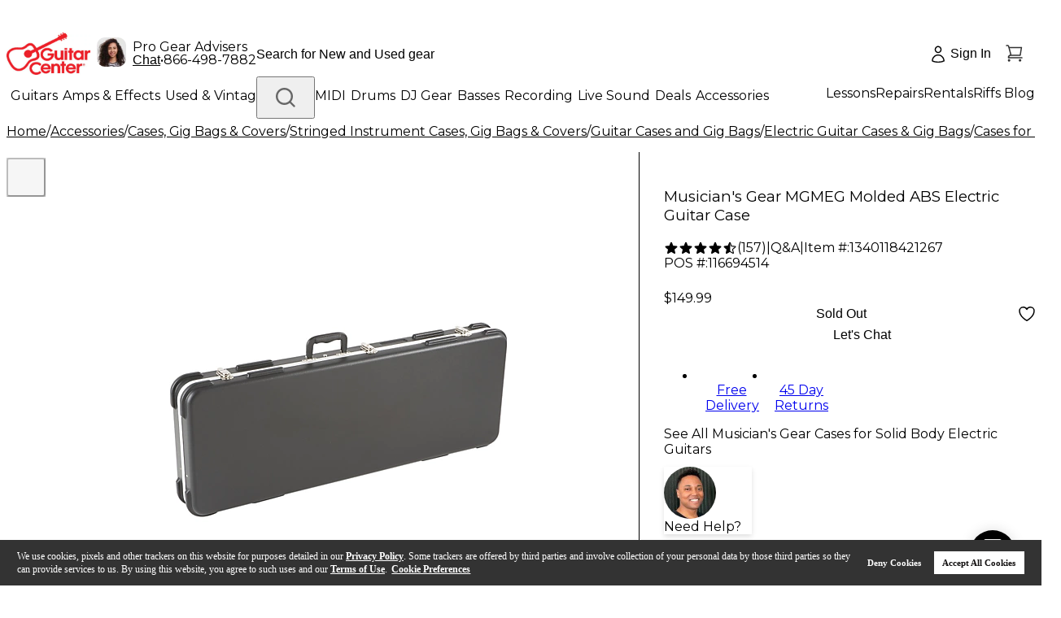

--- FILE ---
content_type: application/x-javascript; charset=utf-8
request_url: https://f.monetate.net/trk/4/s/a-d9ea219b/p/guitarcenter.com/1283627061-0?mr=t1733318705&mi=%275.1457866229.1769249534408%27&cs=!t&e=!(viewPage,gt)&pt=unknown&r=%27%27&sw=1280&sh=720&sc=24&j=!f&tg=!(!(78809),!(79854))&u=%27https://www.guitarcenter.com/Musicians-Gear/MGMEG-Molded-ABS-Electric-Guitar-Case-1340118421267.gc%27&fl=!f&hvc=!t&eoq=!t
body_size: 2074
content:
monetate.r4("1283627061-0",[{"args":[1769249540.544366],"op":"sst"},{"args":[{"content":"","discriminator":"ref","ref":"1491/5982131.js","type":"javascript"},0],"actionId":5788224,"op":"insertJavascript"},{"args":[{"content":"","discriminator":"ref","ref":"1491/5914665.js","type":"javascript"},0],"actionId":5757978,"op":"insertJavascript"},{"args":[{"content":".location-time .time p {\n  display: none;\n}","discriminator":"content","ref":"1491/5912336.css","type":"css"}],"actionId":5755522,"op":"insertCSS"},{"args":[{"content":".backdrop-filter.backdrop-saturate-[180%].backdrop-blur-md.bg-white/80.text-textNormalColor {display:none;}","discriminator":"content","ref":"1491/5457211.css","type":"css"}],"actionId":5400406,"op":"insertCSS"},{"actionEvents":["op_impression"],"args":["<style>.fixed.bottom-16.left-0.right-0.backdrop-filter {display:none;}</style>","head","after",null,{"content":"","discriminator":"content","ref":"1491/4271893.css","type":"css"},0,0],"actionId":5400407,"op":"selectorInsertHtmlString"},{"args":[{"content":"","discriminator":"ref","ref":"1491/5936228.js","type":"javascript"},0],"actionId":5772761,"op":"insertJavascript"},{"eventId":110809,"args":["#PDPRightRailWrapper > section:nth-child(11) > section"],"op":"trackClick"},{"eventId":112310,"args":["#PDPRightRailWrapper > div.jsx-1627602503.financingSection.w-full.mx-auto.mb-6.px-3.md\\:px-5.py-3.border.border-\\[\\#B2B2B2\\] > div.jsx-1627602503.mt-3.pt-3.border.border-b-0.border-l-0.border-r-0.border-\\[\\#DADBDD\\].text-center > span.jsx-1627602503.text-sm.cursor-pointer.text-primaryRed.gc-font-light"],"op":"trackClick"},{"eventId":113865,"args":["#adobe-guitars"],"op":"trackClick"},{"eventId":113868,"args":["#adobe-live-sound"],"op":"trackClick"},{"eventId":113869,"args":["#adobe-dj"],"op":"trackClick"},{"eventId":113870,"args":["#adobe-amps"],"op":"trackClick"},{"eventId":113871,"args":["#adobe-basses"],"op":"trackClick"},{"eventId":113872,"args":["#adobe-keys"],"op":"trackClick"},{"eventId":113873,"args":["#adobe-drums"],"op":"trackClick"},{"eventId":113874,"args":["#adobe-recording"],"op":"trackClick"},{"eventId":113875,"args":["#adobe-accessories"],"op":"trackClick"},{"eventId":114267,"args":["#proceedToCheckoutTop"],"op":"trackClick"},{"eventId":114270,"args":["#monetate_selectorHTML_2e6db8fc_0.monetate_selectorHTML_2e6db8fc"],"op":"trackClick"},{"eventId":114675,"args":["#pencil-phone-call-click"],"op":"trackClick"},{"eventId":114686,"args":["#pencil-store-finder-click"],"op":"trackClick"},{"eventId":114687,"args":["#red-pencil-cta-click"],"op":"trackClick"},{"eventId":115587,"args":["#in-stock-click-event"],"op":"trackClick"},{"eventId":115638,"args":["#coupon-error-click"],"op":"trackClick"},{"eventId":115949,"args":["#preez-NEXT"],"op":"trackClick"},{"eventId":115968,"args":["#gc-acq-pencil-click"],"op":"trackClick"},{"eventId":115969,"args":["#gc_learn_record_pencil_click"],"op":"trackClick"},{"eventId":116194,"args":["#used-tile-homepage-click"],"op":"trackClick"},{"eventId":116239,"args":["#gc-pres-day-pencil-click"],"op":"trackClick"},{"eventId":116240,"args":["#gc-ernie-ball-pencil-click"],"op":"trackClick"},{"eventId":116284,"args":["#gc_tuner_promo_cart_click"],"op":"trackClick"},{"eventId":116420,"args":["#gc-big-bang-pencil-click"],"op":"trackClick"},{"eventId":116421,"args":["#gc-zildjian-login-pencil-click"],"op":"trackClick"},{"eventId":116459,"args":["#signIn"],"op":"trackClick"},{"eventId":116662,"args":["#userLoggedWrap","contain","Hi"],"op":"trackElement"},{"eventId":116720,"args":["#PDPRightRailWrapper > div.jsx-3158941006.mt-9.protection-list"],"op":"trackClick"},{"eventId":116721,"args":[".repair-product"],"op":"trackClick"},{"eventId":116842,"args":["#gc-acoustic-guitar-pencil-click"],"op":"trackClick"},{"eventId":116976,"args":["#gc-dj-gear-pencil-click"],"op":"trackClick"},{"eventId":116977,"args":["#gc-keys-gear-pencil-click"],"op":"trackClick"},{"eventId":116978,"args":["#gc-drum-gear-pencil-click"],"op":"trackClick"},{"eventId":116979,"args":["#gc-recording-pencil-click"],"op":"trackClick"},{"eventId":116980,"args":["#gc-accessories-pencil-click"],"op":"trackClick"},{"eventId":116981,"args":["#gc-platinum-pencil-click"],"op":"trackClick"},{"eventId":117474,"args":["#gc-used-financing-pencil"],"op":"trackClick"},{"eventId":117810,"args":["#gc-fender-promo-pencil-click"],"op":"trackClick"},{"eventId":117811,"args":["#gc-fender-acoustic-deals-pencil"],"op":"trackClick"},{"eventId":118181,"args":["#gc-acc-offer-cart-click"],"op":"trackClick"},{"eventId":118303,"args":["#gc-search-call-click"],"op":"trackClick"},{"eventId":118414,"args":["#gc-yamaha-pencil-click"],"op":"trackClick"},{"eventId":118819,"args":["#gc-acc-gat-pencil-click"],"op":"trackClick"},{"eventId":119039,"args":["#hero > div.col-left > div.hero-overlay > div.hero-selects__copy > div.button-container > a.primary-button"],"op":"trackClick"},{"eventId":119185,"args":["#preQualify15"],"op":"trackClick"},{"eventId":119186,"args":["#applyNow15"],"op":"trackClick"},{"eventId":119188,"args":["#applyNow10"],"op":"trackClick"},{"eventId":119193,"args":["#preQualify10"],"op":"trackClick"},{"eventId":119760,"args":["#homePageTakeover > section.two-tile > div.tiles:eq(1) > div.tiles__content > a.text-link.with-icon"],"op":"trackClick"},{"eventId":120146,"args":["#gc-les-paul-pencil-click"],"op":"trackClick"},{"eventId":120186,"args":["#gc-taylor-promo-pencil-click"],"op":"trackClick"},{"eventId":120258,"args":["#gc-roland-promo-pencil-click"],"op":"trackClick"},{"eventId":121461,"args":["#hrChat"],"op":"trackClick"},{"eventId":122665,"args":["#gc-hero-test-click"],"op":"trackClick"},{"eventId":123852,"args":["#PDPRightRailWrapper > div.jsx-1902454084.pdp-help.mx-auto.my-6.rounded.bg-white.md\\:fixed.md\\:z-10.md\\:top-\\[calc\\(100vh-146px\\)\\].md\\:left-4.md\\:w-\\[fit-content\\].md\\:max-w-\\[450px\\].md\\:my-0.active.pb-3.pr-\\[6px\\] > div.jsx-1902454084.flex.flex-row.pt-3.pl-3.pr-\\[6px\\] > button"],"op":"trackClick"},{"eventId":126479,"args":["#new-arrival-cta > div.cta-wrap > a > div.cta"],"op":"trackClick"},{"eventId":127626,"args":["#gc-Platinum-PDP-PSI-Click"],"op":"trackClick"},{"eventId":127784,"args":["#gc-watch-videos-click"],"op":"trackClick"},{"eventId":129473,"args":[".shop-menu","kiboNavOpenEvent"],"op":"trackGeneric"},{"eventId":129808,"args":["#PDPRightRailWrapper > div.jsx-2867937836.my-6.pdp-detail","contain","Drum"],"op":"trackElement"},{"eventId":137005,"args":["#mosaic-hp > div.flex-container.w-100.h-100 > div.flex-item.flex-item-2.order.h-100 > div.inner-flex-1.aspect-ratio.border-radius.card > div.flex.z-0.aspect-ratio--inner.overflow-hidden.border-radius > div.flex.flex-wrap.w-50.justify-start.item-center.z-0.card--content > a.absolute.fill-focus.z-1"],"op":"trackClick"},{"eventId":137006,"args":["#mosaic-hp > div.flex-container.w-100.h-100 > div.flex-item.flex-item-1.order.h-100.d-only > div.inner-flex-1.daily-pick.aspect-ratio.border-radius > div.flex.daily-pick-inner.z-0.aspect-ratio--inner.overflow-hidden.border-radius > div.absolute.w-100.fill-div.overflow-hidden > img.absolute.w-100.fill-div"],"op":"trackClick"},{"eventId":137009,"args":["#mosaic-hp > div.flex-container.w-100.h-100 > div.flex-item.flex-item-3.order.h-100.d-only > div.inner-flex-3.aspect-ratio.border-radius.card > div.flex.z-0.aspect-ratio--inner.overflow-hidden.border-radius > div.flex.flex-wrap.w-50.justify-start.item-center.z-0.card--content > a.absolute.fill-focus.z-1"],"op":"trackClick"},{"eventId":137010,"args":["#mosaic-hp > div.flex-container.w-100.h-100 > div.flex-item.flex-item-1.order.h-100.d-only > div.inner-flex-2.aspect-ratio.border-radius.card > div.flex.z-0.aspect-ratio--inner.overflow-hidden.border-radius > div.flex.flex-wrap.w-90.justify-start.item-end.z-0.card--content > a.absolute.fill-focus.z-1"],"op":"trackClick"},{"eventId":137011,"args":["#mosaic-hp > div.flex-container.w-100.h-100 > div.flex-item.flex-item-2.order.h-100 > div.inner-flex-2.aspect-ratio.no-background.d-only > div.inner-flex-2-left.aspect-ratio.border-radius.card > div.flex.z-0.aspect-ratio--inner.overflow-hidden.border-radius > div.flex.flex-wrap.w-100.justify-center.item-end.z-0.card--content.no-padding > a.absolute.fill-focus.z-1"],"op":"trackClick"},{"eventId":137012,"args":["#mosaic-hp > div.flex-container.w-100.h-100 > div.flex-item.flex-item-2.order.h-100 > div.inner-flex-2.aspect-ratio.no-background.d-only > div.inner-flex-2-right.aspect-ratio.border-radius.card > div.flex.z-0.aspect-ratio--inner.overflow-hidden.border-radius > div.flex.flex-wrap.w-100.justify-center.item-end.z-0.card--content.no-padding > a.absolute.fill-focus.z-1"],"op":"trackClick"},{"eventId":137013,"args":["#mosaic-hp > div.flex-container.w-100.h-100 > div.flex-item.flex-item-3.order.h-100.d-only > div.inner-flex-1.aspect-ratio.border-radius.card > div.flex.z-0.aspect-ratio--inner.overflow-hidden.border-radius > div.flex.flex-wrap.w-50.justify-start.item-center.z-0.card--content > a.absolute.fill-focus.z-1"],"op":"trackClick"},{"eventId":137014,"args":["#mosaic-hp > div.flex-container.w-100.h-100 > div.flex-item.flex-item-1.order.h-100.d-only > div.inner-flex-3.aspect-ratio.border-radius.card > div.flex.z-0.aspect-ratio--inner.overflow-hidden.border-radius > div.flex.flex-wrap.w-50.justify-start.item-center.z-0.card--content > a.absolute.fill-focus.z-1"],"op":"trackClick"},{"eventId":137015,"args":["#mosaic-hp > div.flex-container.w-100.h-100 > div.flex-item.flex-item-2.order.h-100 > div.inner-flex-3.aspect-ratio.border-radius.card > div.flex.z-0.aspect-ratio--inner.overflow-hidden.border-radius > div.flex.flex-wrap.w-50.justify-start.item-center.z-0.card--content > a.absolute.fill-focus.z-1"],"op":"trackClick"},{"eventId":137016,"args":["#mosaic-hp > div.flex-container.w-100.h-100 > div.flex-item.flex-item-3.order.h-100.d-only > div.inner-flex-2.aspect-ratio.border-radius.card > div.flex.z-0.aspect-ratio--inner.overflow-hidden.border-radius > div.flex.flex-wrap.w-90.justify-start.item-end.z-0.card--content > a.absolute.fill-focus.z-1"],"op":"trackClick"}]);